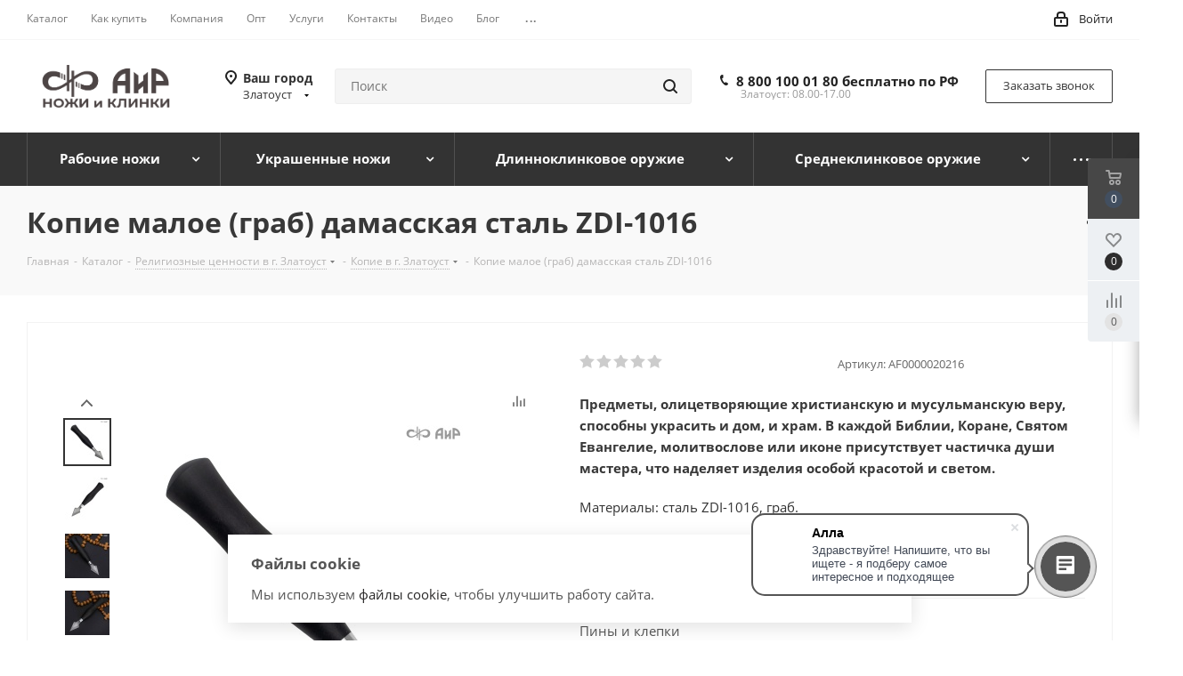

--- FILE ---
content_type: text/css
request_url: https://zlt.zlatoust-air.ru/bitrix/templates/aspro_next_zlatoust/components/bitrix/catalog.element/main/style.css?1701748261113
body_size: 1
content:
.psk_360_startStop
{
    right:30px !important;
}
.common_select .common_select-link {
	overflow: hidden;
}

--- FILE ---
content_type: text/css
request_url: https://zlt.zlatoust-air.ru/bitrix/components/psk/psk.360rotator/templates/popup/style.css?15947119762929
body_size: 808
content:
.psk_360_wrapper_popup{position:fixed;height:100%;width:100%;top:0;left:0;background:rgba(0, 0, 0, 0.75);z-index:1751;}
.psk_360_wrapper_popup span{margin: 5% auto; width:80%;display:none;height:80%;background-repeat:no-repeat;background-size:contain;background-position:center;}
.psk_360_loader_popup{position:absolute;top:50%;left:50%;}
@keyframes psk_rotate_popup{
  0%{-webkit-transform: rotate(0deg) scale(1);transform: rotate(0deg) scale(1);}
  50%{-webkit-transform: rotate(180deg) scale(0.6);transform: rotate(180deg) scale(0.6);}
  100%{-webkit-transform: rotate(360deg) scale(1);transform:rotate(360deg) scale(1);}
}
.psk_360_loader_popup:after{content:'360\00B0';position:absolute;top:-30px;left:-30px;width:45px;height:45px;border-radius:100%;-webkit-animation:psk_rotate_popup 1.5s 0s ease-in-out infinite reverse;animation:psk_rotate_popup 1.5s 0s ease-in-out infinite reverse;border-style:solid;border-width:2px;border-color:#f00 transparent;text-align:center;padding:10px 0 0;color:#f00;font-size:14px;line-height:18px;}
.psk_360_loader_popup:before{content:'';position:absolute;left:-50px;top:-50px;height:85px;width:85px;border-radius:100%;-webkit-animation:psk_rotate_popup 1s 0s ease-in-out infinite;animation:psk_rotate_popup 1s 0s ease-in-out infinite;border-style:solid;border-width:2px;border-color:#f00 transparent;text-align:center;}
.psk_360_startStop_popup{position:absolute;bottom:10px;right:10px;width:30px;height:30px;border-radius:100%;border:5px solid #000;background:url('data:image/svg+xml,%3Csvg%20xmlns%3D%22http%3A%2F%2Fwww.w3.org%2F2000%2Fsvg%22%20viewBox%3D%220%200%20200%20200%22%3E%3Cpath%20d%3D%22M25%200%20L200%20100%20L25%20200%20Z%22%20fill%3D%22%23000%22%2F%3E%3C%2Fsvg%3E') no-repeat center center;background-size:70%;opacity:0.2;cursor:pointer;}
.psk_360_startStop_popup:hover{opacity:1;}
.psk_360_startStop_play_popup{background:url('data:image/svg+xml,%3Csvg%20version%3D%221.1%22%20xmlns%3D%22http%3A%2F%2Fwww.w3.org%2F2000%2Fsvg%22%20viewBox%3D%220%200%20175%20175%22%20%3E%3Cpath%20d%3D%22M0%200%20L175%200%20L175%20175%20L0%20175%20Z%22%20fill%3D%22%23000%22%2F%3E%3C%2Fsvg%3E') no-repeat center center;background-size:70%;}
.psk_360_close_popup{position:absolute;top:10px;right:10px;color:#000;display:block;width:30px;height:30px;cursor:pointer;opacity:0.8;}
.psk_360_close_popup:before{position:absolute;top:10px;left:0;background:#fff;display:block;width:30px;height:5px;border-radius:3px;transform: rotate(-45deg);content:'';}
.psk_360_close_popup:after{position:absolute;top:10px;left:0;background:#fff;display:block;width:30px;height:5px;border-radius:3px;transform: rotate(45deg);content:'';}
.psk_360_close_popup:hover{opacity:1;}
/*.psk_360_open_popup{position:relative;padding:5px 10px;font-weight:bold;border:3px solid #f00;color:#f00;display:inline-block;font-size:20px;cursor:pointer;}*/
.new-style
{
    height:34px;
    display:block;
    padding-top:5px;
}


--- FILE ---
content_type: text/css
request_url: https://zlt.zlatoust-air.ru/bitrix/templates/aspro_next_zlatoust/css/custom.css?17170495941956
body_size: 792
content:
/*NOTE: This file is intended for programmers. Aspro technical support is not advised to work with him.*/

/* Examples (uncomment to use):*/

/* Expand site width */
/* body .wrapper { max-width: 1400px !important;  } */

/* Set site background image */
/* body {  background: url(image_source) top no-repeat; }

/* Hide compare button */
/* a.compare_item { display: none !important;  }*/

#mobilemenu .site-selector .lang-icon a:hover {
	color: #fff !important;
}

/* Cmall style after Next update 07122022 */
/*
.top_slider_wrapp .flexslider .wrapper_inner {
	max-width:1350px;
}
*/
.qualiti_in_stores {
	display: inline-block;
}
.qualiti_in_stores .store {
	display: flex;
	justify-content: space-between;
	font-size: 12px;
	color: #666;
}
.qualiti_in_stores .store {
	font-size: 12px;
	color: #666;
}
.sa_block .qualiti_in_stores .item-stock {
	display: inline-block;
}

.detail_page .ik_select_list .ik_select_list_inner {
	height: 300px !important;
}
.info_item .preview_text {
	color: #333333;
	max-height: inherit;
	overflow: inherit;
	padding: 0px 0px 3px;
	text-overflow: ellipsis;
	display: block;
	-webkit-line-clamp: 2;
	-webkit-box-orient: vertical;
}
.item-views.table-elements .item .image img {
	height: auto;
}
.display_list .description_wrapp .wrapp_stockers .item-stock, .display_list .description_wrapp .wrapp_stockers .article_block {
	padding-top: 4px;
}
.add_props_select.iks-ignore{
	font:15px/24px "Open Sans", Arial, sans-serif;
}




@media screen and (max-width: 767px)  {
	.catalog_detail .tabs_section > .tabs {display:block;}
.catalog_detail .tabs_section > .tabs .nav {display:none;}

}



/* END Cmall style after Next update 07122022 */

/* Cmall ehop card */

.element_detail_text .sharing{
	display:none;
}
.main_item_wrapper .add_props_block{
	margin-bottom:20px;
}

/* Cmall order card */

.sale-order-detail-sum-name a {
	text-decoration: underline;
}
.sale-order-detail-sum-name a:hover {
	text-decoration: none;
}

--- FILE ---
content_type: text/plain
request_url: https://www.google-analytics.com/j/collect?v=1&_v=j102&a=1591884204&t=pageview&_s=1&dl=https%3A%2F%2Fzlt.zlatoust-air.ru%2Fcatalog%2Freligioznye_tsennosti%2Fkopie%2F18420%2F&ul=en-us%40posix&dt=%D0%9A%D0%BE%D0%BF%D0%B8%D0%B5%20%D0%BC%D0%B0%D0%BB%D0%BE%D0%B5%20(%D0%B3%D1%80%D0%B0%D0%B1)%20%D0%B4%D0%B0%D0%BC%D0%B0%D1%81%D1%81%D0%BA%D0%B0%D1%8F%20%D1%81%D1%82%D0%B0%D0%BB%D1%8C%20ZDI-1016%20%D0%B0%D1%80%D1%82%D0%B8%D0%BA%D1%83%D0%BB%20AF0000020216%20-%20%D0%BA%D1%83%D0%BF%D0%B8%D1%82%D1%8C%20%D1%80%D0%B5%D0%BB%D0%B8%D0%B3%D0%B8%D0%BE%D0%B7%D0%BD%D1%8B%D0%B5%20%D0%BF%D1%80%D0%B8%D0%BD%D0%B0%D0%B4%D0%BB%D0%B5%D0%B6%D0%BD%D0%BE%D1%81%D1%82%D0%B8.%20%D0%9A%D0%BE%D0%BC%D0%BF%D0%B0%D0%BD%D0%B8%D1%8F%20%C2%AB%D0%90%D0%B8%D0%A0%C2%BB%20%D0%B2%20%D0%B3.%20%D0%97%D0%BB%D0%B0%D1%82%D0%BE%D1%83%D1%81%D1%82&sr=1280x720&vp=1280x720&_u=YEBAAAABAAAAAC~&jid=772794654&gjid=940350353&cid=2034925052.1765593258&tid=UA-124725078-1&_gid=1912334515.1765593258&_r=1&_slc=1&gtm=45He5ca1n81WG6DZ56za200&gcd=13l3l3l3l1l1&dma=0&tag_exp=103116026~103200004~104527907~104528501~104684208~104684211~105391253~115583767~115616986~115938465~115938469~116184927~116184929~116217636~116217638~116251938~116251940&z=874917912
body_size: -451
content:
2,cG-BY3VJG5QK2

--- FILE ---
content_type: application/javascript; charset=UTF-8
request_url: https://zlt.zlatoust-air.ru/bitrix/components/psk/psk.360rotator/templates/popup/script.js?15946700639484
body_size: 2213
content:
(function (window) {
	'use strict';
	if (window.psk_360_rotator_popup) {
		return;
	}
	window.psk_360_rotator_popup = function (arParams) {
		
		this.errorCode = 0;
		this.options = {};
		this.options.showStartStopButton = arParams.showStartStopButton || false;
		this.options.scroll = arParams.scroll || false;
		this.options.vertical = arParams.vertical || false;
		this.options.cycle = arParams.cycle==false?false:true;
		this.options.start = arParams.start || 0;
		this.options.speed = arParams.speed || 50;
		this.options.areaId = arParams.areaId  || false;
		
		this.autoplay = arParams.autoplay || false;
		this.options.playSpeed = arParams.playSpeed || 100;
		this.options.sensitivity = ((0<arParams.sensitivity)&&(arParams.sensitivity<1000))?arParams.sensitivity:100;
		this.options.source = arParams.source || false;
		this.counter = 0;
		if (0 === this.errorCode) {
			this.Init();
		}
	};
	window.psk_360_rotator_popup.prototype = {
		'Init' : function () {
			this.openButton = document.getElementById('psk_open_popup_'+this.options.areaId);
			
			this.movable = false;
			this.loaded = [];
			this.errored = [];
			this.erroredID = [];
			
			this.callbacks = {
				'ready':undefined,
				//'ready':function(e,b){console.log(e);console.log(b),console.log('ready')},
				'change':undefined,
			};
			this.scrollEvents = [
				'wheel',
				'mousewheel',
				'scroll',
				'DOMMouseScroll'
			];
			this.openButton.addEventListener("click", this.openPopup.bind(this))
		},
		'openPopup':function(){
			if(this.el){
				this.el.style.display = 'block';
			}else{
				this.el = document.createElement('div');
				this.el.className = 'psk_360_wrapper_popup';
				document.body.appendChild(this.el);

				this.loader = document.createElement('div');
				this.loader.className = 'psk_360_loader_popup';
				this.el.appendChild(this.loader);
				
				this.close = document.createElement('div');
				this.close.className = 'psk_360_close_popup';
				this.el.appendChild(this.close);
				this.close.addEventListener("click", this.closeEvent.bind(this))
				this.calcLength();
				this.loadImages();
			}
			
		},
		'calcLength':function(){
			this.length = this.el.getElementsByTagName('span').length||this.options.source.length;
			if(this.length<1){
				console.log('psk_360_rotator_popup: no images, unable to start');
				return false;
			}
			if(this.options.start>this.length){
				this.options.start=this.length-1;
			}
			this.pre   = {
				'Y':null,
				'X':null,
				'frame':this.options.start?this.options.start:0
			};
		},
		'onEventListener':function(target, event, fn){
			if (target.addEventListener) {
				target.addEventListener(event, fn, false);
			}else{
				target.attachEvent('on' + event, function() {
					fn.call(target, window.event);
				});
			}
		},
		'preMove':function(e){
			if ((this.startStop == e.target)||(this.close == e.target)) {
				return;
			}
			this.stop();
			e.preventDefault();
			e = e.type === 'touchstart' ? e.changedTouches[0] : e;
			this.movable = true;
			if(this.options.vertical){
				this.pre.Y = e.clientY - this.el.offsetTop;
			}else{
				this.pre.X = e.clientX - this.el.offsetLeft;
			}
		},
		'normalize':function(cur){
			if (cur < 0) {
				cur = this.options.cycle ? (cur % this.length)+this.length : 0;
			}else if (cur > this.length - 1) {
				cur = this.options.cycle ? (cur % this.length) : this.length - 1;
			}
			return cur;
		},
		'isMove':function(e){
			if ((this.startStop == e.target)||(this.close == e.target)) {
				return;
			}
			if (this.movable) {
				e.preventDefault();
				e = e.type === 'touchmove' ? e.changedTouches[0] : e;
				this.offset = (this.options.vertical) ? ((e.clientY - this.el.offsetTop) - this.pre.Y) : ((e.clientX - this.el.offsetLeft) - this.pre.X);
				this.step = this.width / this.length/(this.options.sensitivity/100);
				this.previous = this.current;
				this.offset = Math.floor(this.offset / this.step);
				if (this.offset !== this.current) {
					this.current = this.normalize(this.pre.frame + this.offset);
					if (this.previous !== this.current) {
						this.el.getElementsByTagName('span')[this.previous].style.display = 'none';
						this.el.getElementsByTagName('span')[this.current].style.display = 'block';

						if (typeof this.callbacks.change === 'function') {
							this.callbacks.change(this.current, this.length);
						}
					}
				}
			}
		},
		'closeEvent':function(){
			this.el.style.display = 'none';
		},
		'stopMove':function(e){
			if ((this.startStop == e.target)||(this.close == e.target)) {
				return;
			}
			e.preventDefault(e);
			this.movable = false;
			this.pre.frame = this.current;
		},
		'scrollMove':function(e){
			if ((this.startStop == e.target)||(this.close == e.target)) {
				return;
			}
			this.stop();
			e.preventDefault();
			var delta = e.deltaY || e.detail || (-e.wheelDelta);
			delta = delta / Math.abs(delta);
			this.current = this.normalize(this.current + delta);
			this.el.getElementsByTagName('span')[this.pre.frame].style.display = 'none';
			this.el.getElementsByTagName('span')[this.current].style.display = 'block';
			this.pre.frame = this.current;
			if (typeof this.callbacks.change === 'function') {
				this.callbacks.change(this.current, this.length);
			}
		},
		'initEvents':function(){
			if (this.loader) {
				this.loader.style.display = 'none';
			}
			if (this.errored.length > 0) {
				console.log('psk_360_rotator: these files are not found')
				console.log(this.errored)
			}
			var start = this.normalize(this.options.start);
			this.el.getElementsByTagName('span')[start].style.display = 'block';
			this.current = start;
			if ('ontouchstart' in window || navigator.msMaxTouchPoints) {
				//if (this.options.mouse || this.options.scroll) {
					this.onEventListener(this.el, 'touchstart', this.preMove.bind(this));
					this.onEventListener(this.el, 'touchmove', this.isMove.bind(this));
					this.onEventListener(this.el, 'touchend', this.stopMove.bind(this));
				//}
			} else {
				//if (this.options.mouse) {
					this.onEventListener(this.el, 'mousedown', this.preMove.bind(this));
					this.onEventListener(this.el, 'mousemove', this.isMove.bind(this));
					this.onEventListener(document, 'mouseup', this.stopMove.bind(this));
				//}
				if (this.options.scroll) {
					for (var e = 0; e < this.scrollEvents.length; e++) {
						if ('on' + this.scrollEvents[e] in window) {
							this.onEventListener(this.el, this.scrollEvents[e], (this.scrollMove).bind(this));
							break;
						}
					}
				}
			}
			if(this.options.showStartStopButton){
				this.startStop = document.createElement('div');
				this.startStop.className = this.startStop.className+" psk_360_startStop_popup";
				
				this.el.appendChild(this.startStop);
				this.startStop.addEventListener("click", this.clickStartStop.bind(this))
			}
			if (this.autoplay) {
				if(this.startStop){
					this.startStop.className = this.startStop.className+" psk_360_startStop_play_popup";
				}
				this.turnInterval();
			}
			if (typeof this.callbacks.ready === 'function') {
				this.callbacks.ready(this.errored);
			}
			
		},
		'loadImagesEvents':function () {
			this.img.onload = function(e) {
				this.loaded.push(e.target.src);
				this.allImagesLoaded();
			}.bind(this);
			this.img.onerror = function(e) {
				this.errored.push(e.target.src);
				this.allImagesLoaded();
			}.bind(this);

		},
		'allImagesLoaded':function(){
			this.counter++;
			if ( this.counter === this.length ) {
				if(this.calcLength()!=false){
					this.initEvents()
					this.width  = this.width || this.el.clientWidth;
				}
			}
		},
		'loadImages':function () {
			if (this.loader) {
				this.loader.style.display = 'block';
			}
			for (var i = 0; i < this.length; i++) {
				this.span = document.createElement('span');
				this.span.style.backgroundImage = this.options.source[i];
				this.span.style.backgroundImage = "url('"+this.options.source[i]+"')";
				
				this.el.appendChild(this.span);
				
				this.img = document.createElement('img');
				this.img.setAttribute('src', this.options.source[i]);
				
				this.loadImagesEvents();
				
				
				
			}
			/*if(this.calcLength()!=false){
				this.initEvents()
				this.width  = this.width || this.el.clientWidth;
			}*/
		},
		'setFrame':function (i) {
			this.el.getElementsByTagName('span')[this.current].style.display = 'none';
			this.el.getElementsByTagName('span')[i].style.display = 'block';
			this.pre.frame = this.current = i;
		},
		'turnInterval':function() {
			if (this.autoplay) {
				this.setFrame(this.normalize(this.current+1));
				setTimeout(this.turnInterval.bind(this), this.options.playSpeed);
			}
		},
		'go':function(i) {
			if (i !== this.current) {
				this.setFrame(i);
				if (typeof this.callbacks.change === 'function') {
					this.callbacks.change(current, length);
				}
			}
		},
		'clickStartStop':function() {
			if(this.autoplay){
				this.stop()
			}else{
				this.play()
			}
		},
		'play':function() {
			if(this.autoplay == false){
				this.autoplay = true;
				if(this.startStop){
					this.startStop.className = this.startStop.className+" psk_360_startStop_play_popup";
				}
				this.turnInterval();
			}
		},
		'stop':function() {
			if(this.startStop){
				this.removeClass(this.startStop,'psk_360_startStop_play_popup')
			}
			this.autoplay = false;
		},
		'removeClass':function(elem,cls) {
			var reg = new RegExp('(\\s|^)'+cls+'(\\s|$)');
			elem.className=elem.className.replace(reg,'');
		},
	}
})(window);

--- FILE ---
content_type: application/javascript; charset=UTF-8
request_url: https://zlt.zlatoust-air.ru/bitrix/templates/aspro_next_zlatoust/js/custom.js?170175031614819
body_size: 3900
content:
/*
You can use this file with your scripts.
It will not be overwritten when you upgrade solution.
*/
function initSelects(target){
  var iOS = ( navigator.userAgent.match(/(iPad|iPhone|iPod)/g) ? true : false );
  if ( iOS ) return;
  if($("#bx-soa-order").length)
    return;
  // SELECT STYLING
  $(target).find('.wrapper1 select:visible').ikSelect({
    syntax: '<div class="ik_select_link"> \
          <span class="ik_select_link_text"></span> \
          <div class="trigger"></div> \
        </div> \
        <div class="ik_select_dropdown"> \
          <div class="ik_select_list"> \
          </div> \
        </div>',
    dynamicWidth: true,
    ddMaxHeight: 300,
    customClass: 'common_select',
    //equalWidths: true,
    onShow: function(inst){
      inst.$dropdown.css('top', (parseFloat(inst.$dropdown.css('top'))-5)+'px');
      if ( inst.$dropdown.outerWidth() < inst.$link.outerWidth() ){
        inst.$dropdown.css('width', inst.$link.outerWidth());
      }
      if ( inst.$dropdown.outerWidth() > inst.$link.outerWidth() ){
        inst.$dropdown.css('width', inst.$link.outerWidth());
      }
      var count=0,
        client_height=0;
      inst.$dropdown.css('left', inst.$link.offset().left);
      $(inst.$listInnerUl).find('li').each(function(){
        if(!$(this).hasClass('ik_select_option_disabled')){
          ++count;
          client_height+=$(this).outerHeight();
        }
      })
      if(client_height<300){
        inst.$listInner.css('height', 'auto');
      }else{
        inst.$listInner.css('height', '300px');
      }
      inst.$link.addClass('opened');
      inst.$listInner.addClass('scroller');
      if($('.confirm_region').length)
        $('.confirm_region').remove();
    },
    onHide: function(inst){
      inst.$link.removeClass('opened');
    }
  });
  // END OF SELECT STYLING

  var timeout;
  $(window).on('resize', function(){
    ignoreResize.push(true);
      clearTimeout(timeout);
      timeout = setTimeout(function(){
        //$('select:visible').ikSelect('redraw');
        var inst='';
        if(inst=$('.common_select-link.opened + select').ikSelect().data('plugin_ikSelect')){
          inst.$dropdown.css('left', inst.$link.offset().left+'px');
        }
      }, 20);
    ignoreResize.pop();
  });
}

$(document).ready(function(){
  var events = $._data(document, "events");
  var length = events['click'].length;
  for (var i=length-1; i>=0;i--){
    if (events['click'][i].selector == '.to-cart:not(.read_more)'){
      $(document).unbind('click', events['click'][i]);
    }
  }

  $(document).on( 'click', '.to-cart:not(.read_more)', function(e){
		e.preventDefault();
		var th=$(this);
		if(!th.hasClass('clicked'))
		{
			th.addClass('clicked');
			var val = $(this).attr('data-quantity');


			var tmp_props=$(this).data("props"),
				props='',
				part_props='',
				add_props='N',
				fill_prop={},
				iblockid = $(this).data('iblockid'),
				offer = $(this).data('offers'),
				rid='',
				basket_props='',
				item = $(this).attr('data-item');
			if(th.closest('.but-cell').length)
			{
				if($('.counter_block[data-item="'+item+'"]').length)
					val = $('.counter_block[data-item="'+item+'"] input').val();
			}

			if(!val)
				val = 1;
			if(offer!="Y"){
				offer = "N";
			}else{
				basket_props=$(this).closest('.prices_tab').find('.bx_sku_props input').val();
			}
			if(tmp_props){
				props=tmp_props.split(";");
			}
			if($(this).data("part_props")){
				part_props=$(this).data("part_props");
			}
			if($(this).data("add_props")){
				add_props=$(this).data("add_props");
			}
			if($('.rid_item').length){
				rid=$('.rid_item').data('rid');
			}else if($(this).data('rid')){
				rid=$(this).data('rid');
			}

			fill_prop=fillBasketPropsExt(th, 'prop', th.data('bakset_div'));


			fill_prop.quantity=val;
			fill_prop.add_item='Y';
			fill_prop.rid=rid;
			fill_prop.offers=offer;
			fill_prop.iblockID=iblockid;
			fill_prop.part_props=part_props;
			fill_prop.add_props=add_props;
			fill_prop.props=JSON.stringify(props);
			fill_prop.item=item;
			fill_prop.basket_props=basket_props;

			if(th.data("empty_props")=="N"){
				showBasketError($("#"+th.data("bakset_div")).html(), BX.message("ERROR_BASKET_PROP_TITLE"), "Y", th);

				var eventdata = {action:'loadForm'};
				BX.onCustomEvent('onCompleteAction', [eventdata, th[0]]);
			}else{
				$.ajax({
					type:"POST",
					url:arNextOptions['SITE_DIR']+"ajax/item_custom.php",
					data:fill_prop,
					dataType:"json",
					success:function(data){
						getActualBasket(fill_prop.iblockID);

						var eventdata = {action:'loadForm'};
						BX.onCustomEvent('onCompleteAction', [eventdata, th[0]]);
						arStatusBasketAspro = {};

						if(data !==null){
							if("STATUS" in data){
								if(data.MESSAGE_EXT===null)
									data.MESSAGE_EXT='';
								if(data.STATUS === 'OK'){
									// th.hide();
									$('.to-cart[data-item='+item+']').hide();
									$('.to-cart[data-item='+item+']').closest('.counter_wrapp').find('.counter_block').hide();
									$('.to-cart[data-item='+item+']').parents('tr').find('.counter_block_wr .counter_block').hide();
									$('.to-cart[data-item='+item+']').closest('.button_block').addClass('wide');
									// th.parent().find('.in-cart').show();
									$('.in-cart[data-item='+item+']').show();

									addBasketCounter(item);
									$('.wish_item[data-item='+item+']').removeClass("added");
									$('.wish_item[data-item='+item+']').find(".value").show();
									$('.wish_item[data-item='+item+']').find(".value.added").hide();

									if($("#ajax_basket").length)
										reloadTopBasket('add', $('#ajax_basket'), 200, 5000, 'Y');

									if($("#basket_line .basket_fly").length){
										if(th.closest('.fast_view_frame').length || window.matchMedia('(max-width: 767px)').matches  || $("#basket_line .basket_fly.loaded").length)
											basketFly('open', 'N');
										else
											basketFly('open');
									}

								}else{
									showBasketError(BX.message(data.MESSAGE)+' <br/>'+data.MESSAGE_EXT);
								}
							}else{
								showBasketError(BX.message("CATALOG_PARTIAL_BASKET_PROPERTIES_ERROR"));
							}
						}else{
							// th.hide();
							$('.to-cart[data-item='+item+']').hide();
							$('.to-cart[data-item='+item+']').closest('.counter_wrapp').find('.counter_block').hide();
							$('.to-cart[data-item='+item+']').parents('tr').find('.counter_block_wr .counter_block').hide();
							$('.to-cart[data-item='+item+']').closest('.button_block').addClass('wide');
							// th.parent().find('.in-cart').show();
							$('.in-cart[data-item='+item+']').show();

							addBasketCounter(item);
							$('.wish_item[data-item='+item+']').removeClass("added");
							$('.wish_item[data-item='+item+']').find(".value").show();
							$('.wish_item[data-item='+item+']').find(".value.added").hide();

							if($("#ajax_basket").length)
								reloadTopBasket('add', $('#ajax_basket'), 200, 5000, 'Y');

							if($("#basket_line .basket_fly").length)
							{
								if(th.closest('.fast_view_frame').length || window.matchMedia('(max-width: 767px)').matches  || $("#basket_line .basket_fly.loaded").length)
									basketFly('open', 'N');
								else
									basketFly('open');
							}
						}
					}
				});
			}
		}
  });
});


BX.addCustomEvent(window, "onAjaxSuccess", function(e){
	if(e != 'OK' && arNextOptions["PAGES"]["ORDER_PAGE"]){
	  ValidCondition();
	}
});
function ValidCondition(){
  BX.Sale.OrderAjaxComponent.clickOrderSaveAction = function(event){
	var isChecked = false;
	if($('input[name="licenses_order"]').prop('checked')){
	  $('.bx-soa .licence_block label.error').addClass('hidden');
	  isChecked = true;
	} else {
	  $('.bx-soa .licence_block label.error').removeClass('hidden');
	}

	if($('input[name="conditions_order"]').prop('checked')){
	  $('.bx-soa .licence_block.condition label.error').addClass('hidden');
	} else {
	  $('.bx-soa .licence_block.condition label.error').removeClass('hidden');
	  isChecked = false;
	}

	if (isChecked){
	  if (BX.Sale.OrderAjaxComponent.isValidForm())
	  {
		if(typeof BX.Sale.OrderAjaxComponent.allowOrderSave == 'function')
		  BX.Sale.OrderAjaxComponent.allowOrderSave();
		if(typeof BX.Sale.OrderAjaxComponent.doSaveAction == 'function')
		  BX.Sale.OrderAjaxComponent.doSaveAction();
		else
		  BX.Sale.OrderAjaxComponent.oldClickOrderSaveAction(event);
	  }
	}
  }

  BX.unbindAll(BX.Sale.OrderAjaxComponent.totalInfoBlockNode.querySelector('a.btn-order-save'));
  BX.unbindAll(BX.Sale.OrderAjaxComponent.mobileTotalBlockNode.querySelector('a.btn-order-save'));
  BX.unbindAll(BX.Sale.OrderAjaxComponent.orderSaveBlockNode.querySelector('a'));
  BX.bind(BX.Sale.OrderAjaxComponent.totalInfoBlockNode.querySelector('a.btn-order-save'), 'click', BX.proxy(BX.Sale.OrderAjaxComponent.clickOrderSaveAction, BX.Sale.OrderAjaxComponent));
  BX.bind(BX.Sale.OrderAjaxComponent.mobileTotalBlockNode.querySelector('a.btn-order-save'), 'click', BX.proxy(BX.Sale.OrderAjaxComponent.clickOrderSaveAction, BX.Sale.OrderAjaxComponent));
  BX.bind(BX.Sale.OrderAjaxComponent.orderSaveBlockNode.querySelector('a'), 'click', BX.proxy(BX.Sale.OrderAjaxComponent.clickOrderSaveAction, BX.Sale.OrderAjaxComponent));
}

$(document).ready(function() {
	if (arNextOptions["PAGES"]["ORDER_PAGE"])
  	ValidCondition();
  $('<div class="form"><div class="licence_block condition filter label_block"><label data-for="conditions_order" class="hidden error">Согласитесь с условием</label><input type="checkbox" name="conditions_order" required  value="Y"><label data-for="conditions_order" class="conditions">Я согласен c <a href="/include/condition_detail.php" target="_blank">условиями заказа</a></label></div></div>').insertBefore($('#bx-soa-orderSave'));

  $('.bx-soa .licence_block label.conditions').on('click', function(){
    var id = $(this).data('for');
    $('.bx-soa .licence_block label.error').addClass('hidden');
    if(!$('input[name='+id+']').prop('checked')){
      $('input[name='+id+']').prop('checked', 'checked');
    }
    else{
      $('input[name='+id+']').prop('checked', '');
    }
  })
});

var checkMinPrice = function(){
  var showFastOrder = true;
  $('.basket-items-list-item-container').each (function(){
    if (baseElements.indexOf($(this).data('id')) > -1)
      showFastOrder = false;
  });

	if(arNextOptions["PAGES"]["BASKET_PAGE"]){
		var summ_raw=0,
			summ=0;
		if($('#allSum_FORMATED').length)
		{
			summ_raw=$('#allSum_FORMATED').text().replace(/[^0-9\.,]/g,'');
			summ=parseFloat(summ_raw);
			if($('#basket_items').length)
			{
				var summ = 0;
				$('#basket_items tr').each(function(){
					if(typeof ($(this).data('item-price')) !== 'undefined' && $(this).data('item-price'))
						summ += $(this).data('item-price')*$(this).find('#QUANTITY_INPUT_'+$(this).attr('id')).val();
				})
			}
			if(!$('.catalog_back').length)
				$('.bx_ordercart_order_pay_center').prepend('<a href="'+arNextOptions["PAGES"]["CATALOG_PAGE_URL"]+'" class="catalog_back btn btn-default btn-lg white grey">'+BX.message("BASKET_CONTINUE_BUTTON")+'</a>');
		}

		if(arNextOptions["THEME"]["SHOW_ONECLICKBUY_ON_BASKET_PAGE"] == "Y")
			$('.basket-coupon-section').addClass('smallest');

		if(typeof BX.Sale !== "undefined")
		{
			if(typeof BX.Sale.BasketComponent !== "undefined" && typeof BX.Sale.BasketComponent.result !== "undefined")
				summ = BX.Sale.BasketComponent.result.allSum;
		}

		if(arNextOptions["PRICES"]["MIN_PRICE"]){
			if(arNextOptions["PRICES"]["MIN_PRICE"]>summ){

				if($('.oneclickbuy.fast_order').length)
					$('.oneclickbuy.fast_order').remove();

				if($('.basket-checkout-container').length)
				{
					if(!$('.icon_error_wrapper').length){
						$('.basket-checkout-block.basket-checkout-block-btn').html('<div class="icon_error_wrapper"><div class="icon_error_block">'+BX.message("MIN_ORDER_PRICE_TEXT").replace("#PRICE#", jsPriceFormat(arNextOptions["PRICES"]["MIN_PRICE"]))+'</div></div>');
					}
				}
				else
				{
					if(!$('.icon_error_wrapper').length  && typeof jsPriceFormat !== 'undefined'){
						$('.bx_ordercart_order_pay_center').prepend('<div class="icon_error_wrapper"><div class="icon_error_block">'+BX.message("MIN_ORDER_PRICE_TEXT").replace("#PRICE#", jsPriceFormat(arNextOptions["PRICES"]["MIN_PRICE"]))+'</div></div>');
					}
					if($('.bx_ordercart_order_pay .checkout').length)
						$('.bx_ordercart_order_pay .checkout').remove();
				}
			}else{
				if($('.icon_error_wrapper').length)
					$('.icon_error_wrapper').remove();

				if($('.basket-checkout-container').length)
				{
					if(!$('.oneclickbuy.fast_order').length && arNextOptions["THEME"]["SHOW_ONECLICKBUY_ON_BASKET_PAGE"] == "Y" && !$('.basket-btn-checkout.disabled').length && showFastOrder)
						$('.basket-checkout-section-inner').append('<div class="fastorder"><span class="oneclickbuy btn btn-default btn-lg fast_order" onclick="oneClickBuyBasket()">'+BX.message("BASKET_QUICK_ORDER_BUTTON")+'</span></div>');
				}
				else
				{
					if($('.bx_ordercart_order_pay .checkout').length)
						$('.bx_ordercart .bx_ordercart_order_pay .checkout').css('opacity','1');
					else
						$('.bx_ordercart_order_pay_center').append('<a href="javascript:void(0)" onclick="checkOut();" class="checkout" style="opacity: 1;">'+BX.message("BASKET_ORDER_BUTTON")+'</a>');
					if(!$('.oneclickbuy.fast_order').length && arNextOptions["THEME"]["SHOW_ONECLICKBUY_ON_BASKET_PAGE"] == "Y" && showFastOrder)
						$('.bx_ordercart_order_pay_center').append('<span class="oneclickbuy btn btn-default btn-lg fast_order" onclick="oneClickBuyBasket()">'+BX.message("BASKET_QUICK_ORDER_BUTTON")+'</span>');
				}
			}
		}else{
			if($('.basket-checkout-container').length)
			{
				if(!$('.oneclickbuy.fast_order').length && arNextOptions["THEME"]["SHOW_ONECLICKBUY_ON_BASKET_PAGE"] == "Y" && !$('.basket-btn-checkout.disabled').length && showFastOrder)
					$('.basket-checkout-section-inner').append('<div class="fastorder"><span class="oneclickbuy btn btn-default btn-lg fast_order" onclick="oneClickBuyBasket()">'+BX.message("BASKET_QUICK_ORDER_BUTTON")+'</span></div>');
			}
			else
			{
				$('.bx_ordercart .bx_ordercart_order_pay .checkout').css('opacity','1');
				if(!$('.oneclickbuy.fast_order').length && arNextOptions["THEME"]["SHOW_ONECLICKBUY_ON_BASKET_PAGE"] == "Y" && showFastOrder)
					$('.bx_ordercart_order_pay_center').append('<span class="oneclickbuy btn btn-default btn-lg fast_order" onclick="oneClickBuyBasket()">'+BX.message("BASKET_QUICK_ORDER_BUTTON")+'</span>');
			}
		}

		$('#basket-root .basket-checkout-container .basket-checkout-section .basket-checkout-block .basket-btn-checkout').addClass('white');
		$('#basket-root .basket-checkout-container').addClass('visible');
	}
}